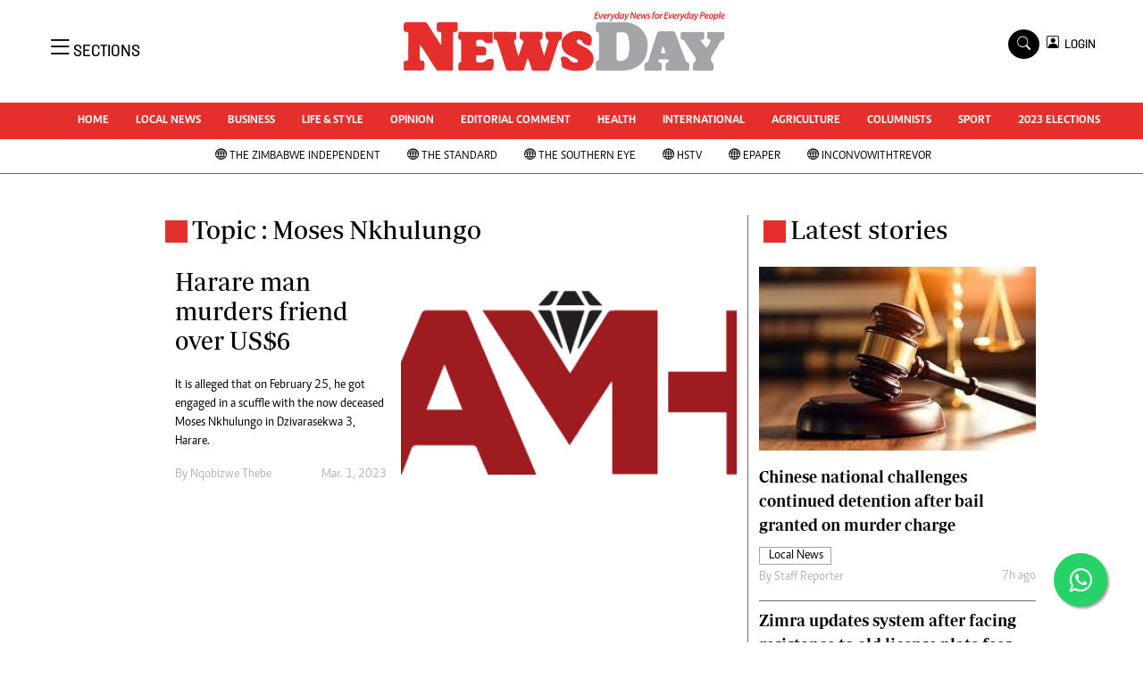

--- FILE ---
content_type: text/html; charset=utf-8
request_url: https://www.google.com/recaptcha/api2/aframe
body_size: 268
content:
<!DOCTYPE HTML><html><head><meta http-equiv="content-type" content="text/html; charset=UTF-8"></head><body><script nonce="dQl0WN69XRY6inGMdfVSUQ">/** Anti-fraud and anti-abuse applications only. See google.com/recaptcha */ try{var clients={'sodar':'https://pagead2.googlesyndication.com/pagead/sodar?'};window.addEventListener("message",function(a){try{if(a.source===window.parent){var b=JSON.parse(a.data);var c=clients[b['id']];if(c){var d=document.createElement('img');d.src=c+b['params']+'&rc='+(localStorage.getItem("rc::a")?sessionStorage.getItem("rc::b"):"");window.document.body.appendChild(d);sessionStorage.setItem("rc::e",parseInt(sessionStorage.getItem("rc::e")||0)+1);localStorage.setItem("rc::h",'1768423990770');}}}catch(b){}});window.parent.postMessage("_grecaptcha_ready", "*");}catch(b){}</script></body></html>